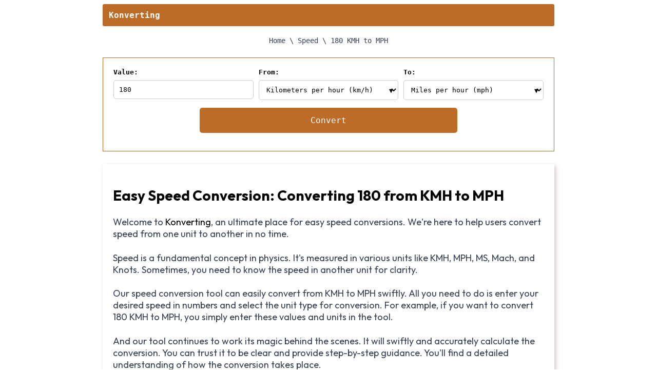

--- FILE ---
content_type: text/html; charset=UTF-8
request_url: https://konverting.com/speed/180-kmh-to-mph/
body_size: 5367
content:
<html lang="en">
   <head>
      <meta charset="UTF-8">
      <link rel="manifest" href="https://konverting.com/manifest.json">
      <meta name="theme-color" content="#bc6c26">
      <meta name="mobile-web-app-capable" content="yes">
      <meta name="apple-touch-fullscreen" content="yes">
      <meta name="apple-mobile-web-app-title" content="Konverting">
      <meta name="application-name" content="Konverting">
      <meta name="apple-mobile-web-app-capable" content="yes">
      <meta name="apple-mobile-web-app-status-bar-style" content="default">
      <link rel="apple-touch-icon" href="https://konverting.com/assets/icon/konverting-192.png">
      <link rel="apple-touch-icon" sizes="192x192" href="https://konverting.com/assets/icon/konverting-192.png">
      <meta name="viewport" content="width=device-width, initial-scale=1">
      <title>
         Convert 180 KMH to Miles (MPH) - Quick & Accurate Online Speed Calculator      </title>
      <meta name="description" content="Convert 180 KMH to MPH using our easy-to-use Kilometers per Hour (km/h) to Miles per Hour (mph) converter. Visit our page for quick speed conversions, clear comparisons, and explanations for better understanding. Start converting now!">
      <meta name="robots" content="follow, index">
      <link rel="canonical" href="https://konverting.com/speed/180-kmh-to-mph/">
      <meta property="og:locale" content="en_US">
      <meta property="og:type" content="website">
      <meta property="og:title" content="Convert 180 KMH to Miles (MPH) - Quick & Accurate Online Speed Calculator">
      <meta property="og:description" content="Convert 180 KMH to MPH using our easy-to-use Kilometers per Hour (km/h) to Miles per Hour (mph) converter. Visit our page for quick speed conversions, clear comparisons, and explanations for better understanding. Start converting now!">
      <meta property="og:url" content="https://konverting.com/">
      <meta property="og:site_name" content="Konverting">
      <meta property="og:image" content="https://konverting.com/assets/images/konverting.png">
      <meta property="og:image:secure_url" content="https://konverting.com/assets/images/konverting.png">
      <meta property="og:image:width" content="1024">
      <meta property="og:image:height" content="356">
      <meta property="og:image:alt" content="Konverting">
      <meta property="og:image:type" content="image/jpeg">
      <meta name="twitter:card" content="summary_large_image">
      <meta name="twitter:title" content="Convert 180 KMH to Miles (MPH) - Quick & Accurate Online Speed Calculator">
      <meta name="twitter:description" content="Convert 180 KMH to MPH using our easy-to-use Kilometers per Hour (km/h) to Miles per Hour (mph) converter. Visit our page for quick speed conversions, clear comparisons, and explanations for better understanding. Start converting now!">
      <meta name="twitter:site" content="@konverting">
      <meta name="twitter:image" content="https://konverting.com/assets/images/konverting.png">
      <link rel="icon" href="https://konverting.com/assets/icon/konverting-192.png" sizes="192x192">
      <link href="https://konverting.com/assets/css/app.css?v2.1" rel="stylesheet" />
      <style>
         .library-grid {
         display: grid;
         grid-template-columns: repeat(auto-fit, minmax(200px, 1fr));
         grid-gap: 20px;
         overflow: hidden;
         max-width: 920px;
         margin: 0 auto;
         padding: 20px;
         }
         a {
         transition: all 0.3s ease-in-out;
         }
         .library-tool.box {
         display: flex;
         flex-direction: column;
         justify-content: center;
         /* this will center the content vertically */
         border: 1px solid #bc6c26;
         padding: 20px;
         text-align: center;
         transition: all 0.3s ease-in-out;
         height: 120px;
         /* set a fixed height */
         }
         .tool-name {
         font-size: 1.5em;
         font-weight: bold;
         color: #bc6c26;
         line-height: 5px;
         }
         .tool-subtitle {
         color: #666;
         font-weight: 600;
         }
         .tool-desc {
         font-size: 0.8em;
         }
         a {
         color: #000;
         text-decoration: none;
         }
         a:hover {
         color: #0088cc;
         }
         .library-tool.box:hover {
         transform: scale(1.05);
         }
         .text-center {
         text-align: center;
         }
         .tool-title {
         font-size: 28px;
         margin: 20px 0;
         color: #bc6c26;
         }
         @media (max-width: 768px) {
         .library-grid {
         grid-template-columns: 1fr;
         }
         }
      </style>
   </head>
   <body>
      <div class="container" style="height: auto !important;">
      <header class="header">
         <a href="https://konverting.com/" class="link">
         <strong>Konverting</strong>
         </a>
      </header>
      <div class="main mb-2" style="margin-top: 20px;">
         <nav aria-label="breadcrumb" class="mb-2 text-center">
            <ol class="breadcrumb-text" itemscope="" itemtype="http://schema.org/BreadcrumbList">
               <li class="inline" itemprop="itemListElement" itemscope="" itemtype="http://schema.org/ListItem">
                  <a href="https://konverting.com/" itemprop="item">
                  <span itemprop="name">Home</span>
                  </a>
                  <span class="mx-1">\</span>
                  <meta itemprop="position" content="1">
               </li>
               <li class="inline" itemprop="itemListElement" itemscope="" itemtype="http://schema.org/ListItem">
                  <a href="https://konverting.com/speed/" itemprop="item">
                  <span itemprop="name">Speed</span>
                  </a>
                                    <span class="mx-1">\</span>
                                    <meta itemprop="position" content="2">
               </li>
                              <li class="inline" aria-current="page" itemprop="itemListElement" itemscope="" itemtype="http://schema.org/ListItem">
                  <span itemprop="name">180 KMH to MPH</span>
                  <meta itemprop="position" content="3">
               </li>
                           </ol>
         </nav>
         <form id="converterForm">
            <div class="grid-container">
               <div>
                  <label for="value">Value:</label>
                  <input type="number" name="value" id="value" min="0" step="0.01" required="">
               </div>
               <div>
                  <label for="from">From:</label>
                  <div class="select-wrapper">
                     <select name="from" id="from" required="">
                        <option disabled="" selected="" value="">Select an option</option>
                        <option value="kmh">Kilometers per hour (km/h)</option>
                        <option value="mph">Miles per hour (mph)</option>
                        <option value="knots">Knots (knots)</option>
                        <option value="ms">Meters per second (m/s)</option>
                        <option value="mach">Mach (mach)</option>
                     </select>
                  </div>
               </div>
               <div>
                  <label for="to">To:</label>
                  <div class="select-wrapper">
                     <select name="to" id="to" required="">
                        <option disabled="" selected="" value="">Select an option</option>
                        <option value="kmh">Kilometers per hour (km/h)</option>
                        <option value="mph">Miles per hour (mph)</option>
                        <option value="knots">Knots (knots)</option>
                        <option value="ms">Meters per second (m/s)</option>
                        <option value="mach">Mach (mach)</option>
                     </select>
                  </div>
               </div>
            </div>
            <div>
               <input type="submit" value="Convert">
               <p id="convertedValue"></p>
            </div>
         </form>
         <div id="converterOutput">
         </div>
         <div class="article">
            <article class="blog">
                              <h2 class="blog-title">Easy Speed Conversion: Converting 180 from KMH to MPH</h2>
               <p>Welcome to <a href="https://konverting.com">Konverting</a>, an ultimate place for easy speed conversions. We're here to help users convert speed from one unit to another in no time.</p>
               <p>Speed is a fundamental concept in physics. It's measured in various units like KMH, MPH, MS, Mach, and Knots. Sometimes, you need to know the speed in another unit for clarity.</p>
               <p>Our speed conversion tool can easily convert from KMH to MPH swiftly. All you need to do is enter your desired speed in numbers and select the unit type for conversion. For example, if you want to convert 180 KMH  to MPH, you simply enter these values and units in the tool. </p>
               <p>And our tool continues to work its magic behind the scenes. It will swiftly and accurately calculate the conversion. You can trust it to be clear and provide step-by-step guidance. You'll find a detailed understanding of how the conversion takes place. </p>
               <blockquote>
                  <p>Our tool isn’t limited to the conversion of KMH to MPH. We're also specialized in these speed conversions;</p>
                  <ul>
                     <li>Kilometer per Hour (KMH)</li>
                     <li>Miles per Hour (MPH)</li>
                     <li>Meters per Second (M/s)</li>
                     <li>Knots, and</li>
                     <li>MACH</li>
                  </ul>
                  </p>
               </blockquote>
               <p>We aim to provide more than speed conversion.</p>
               <p>Our goal is to make users understand various speed units and how they convert. That's why each conversion result is explained completely. </p>
               <p>Always remember, it doesn't matter what speed measurement unit you are working with. With our online tool, the process becomes simple. It handles every speed measure with expertise.</p>
               <hr />
               <h3>Related Questions:</h3>
               <p>Here, we will share a few related questions that our readers asks the most.</p>
               <div itemscope itemtype="https://schema.org/FAQPage">
                  <div itemprop="mainEntity" itemscope="" itemtype="https://schema.org/Question">
                     <h4 itemprop="name">Q. How Many Miles per Hour (mph) is 180 KMH?</h4>
                     <div itemscope itemprop="acceptedAnswer" itemtype="https://schema.org/Answer">
                        <p itemprop="text">When we convert 180 kilometers per hour (km/h), it becomes equivalent to the value of approximately 111.8468 miles per hour (mph).</p>
                     </div>
                  </div>
                  <div itemprop="mainEntity" itemscope="" itemtype="https://schema.org/Question">
                     <h4 itemprop="name">Q. How to Convert 180 KMH to Miles per Hour (mph)?</h4>
                     <div itemscope itemprop="acceptedAnswer" itemtype="https://schema.org/Answer">
                        <p itemprop="text">If we want to convert KMH into MPH, we can use the following formula: 1 KMH = 0.621371 MPH. Therefore, in order to convert 180 KMH to MPH, the converted value would be 111.8468 MPH.</p>
                     </div>
                  </div>
                  <div itemprop="mainEntity" itemscope="" itemtype="https://schema.org/Question">
                     <h4 itemprop="name">Q. Why Does 180 KMH Equate to Approximately 111.8468 MPH?</h4>
                     <div itemscope itemprop="acceptedAnswer" itemtype="https://schema.org/Answer">
                        <p itemprop="text">180 KMH equals approximately 111.8468 MPH because when applying the conversion formula of 1 KMH = 0.621371 MPH, we multiply 180 by 0.621371, resulting in 111.8468.</p>
                        <h4>General Abbrivation</h4>
                        <ul>
                                   <li>A kilometer is a unit of length in the metric system, equivalent to 1,000 meters. It is commonly used in science and everyday life worldwide, except in the United States.</li>
                                   <li>A mile is a unit of length, primarily used in the United States and UK, measuring 5,280 feet, or 1,760 yards. In the metric system, a mile is approximately 1.609 kilometers.</li>
                                 </ul>                     </div>
                  </div>
               </div>
                           </article>
         </div>
         <div class="article below">
            <h2 class="text-center">
               <a href="https://konverting.com/speed/" class="tool-title">Converter</a>
            </h2>
            <div class="library-grid">
               <a href="https://konverting.com/convert/text-to-xml/" target="_blank">
                  <div class="library-tool box">
                     <h3 class="tool-name">Text to XML</h3>
                     <p class="tool-subtitle">Convert text file to XML.</p>
                  </div>
               </a>
            </div>
            <hr>
            <h2 class="text-center">
               <a href="https://konverting.com/speed/" class="tool-title">Speed Converter</a>
            </h2>
            <div class="library-grid">
               <a href="https://konverting.com/speed/1-kmh-to-mph/" target="_blank">
                  <div class="library-tool box">
                     <h3 class="tool-name">KM/H to MPH</h3>
                     <p class="tool-subtitle">Kilometer to Miles per Hour</p>
                  </div>
               </a>
               <a href="https://konverting.com/speed/1-kmh-to-mach/" target="_blank">
                  <div class="library-tool box">
                     <h3 class="tool-name">KM/H to Mach</h3>
                     <p class="tool-subtitle">Kilometer to Mach</p>
                  </div>
               </a>
               <a href="https://konverting.com/speed/1-kmh-to-ms/" target="_blank">
                  <div class="library-tool box">
                     <h3 class="tool-name">KM/H to M/S</h3>
                     <p class="tool-subtitle">Kilometer to Meters per Second</p>
                  </div>
               </a>
               <a href="https://konverting.com/speed/1-kmh-to-knots/" target="_blank">
                  <div class="library-tool box">
                     <h3 class="tool-name">KM/H to Knots</h3>
                     <p class="tool-subtitle">Kilometer to Nautical Miles</p>
                  </div>
               </a>
            </div>
         </div>
         <div class="recommendation"><h2>Related Pages</h2><ul><li class="text-small"><a href="https://konverting.com/speed/159-kmh-to-mph/">159 KMH to MPH</a></li><li class="text-small"><a href="https://konverting.com/speed/160-kmh-to-mph/">160 KMH to MPH</a></li><li class="text-small"><a href="https://konverting.com/speed/161-kmh-to-mph/">161 KMH to MPH</a></li><li class="text-small"><a href="https://konverting.com/speed/162-kmh-to-mph/">162 KMH to MPH</a></li><li class="text-small"><a href="https://konverting.com/speed/163-kmh-to-mph/">163 KMH to MPH</a></li><li class="text-small"><a href="https://konverting.com/speed/164-kmh-to-mph/">164 KMH to MPH</a></li><li class="text-small"><a href="https://konverting.com/speed/165-kmh-to-mph/">165 KMH to MPH</a></li><li class="text-small"><a href="https://konverting.com/speed/166-kmh-to-mph/">166 KMH to MPH</a></li><li class="text-small"><a href="https://konverting.com/speed/167-kmh-to-mph/">167 KMH to MPH</a></li><li class="text-small"><a href="https://konverting.com/speed/168-kmh-to-mph/">168 KMH to MPH</a></li><li class="text-small"><a href="https://konverting.com/speed/169-kmh-to-mph/">169 KMH to MPH</a></li><li class="text-small"><a href="https://konverting.com/speed/170-kmh-to-mph/">170 KMH to MPH</a></li><li class="text-small"><a href="https://konverting.com/speed/171-kmh-to-mph/">171 KMH to MPH</a></li><li class="text-small"><a href="https://konverting.com/speed/172-kmh-to-mph/">172 KMH to MPH</a></li><li class="text-small"><a href="https://konverting.com/speed/173-kmh-to-mph/">173 KMH to MPH</a></li><li class="text-small"><a href="https://konverting.com/speed/174-kmh-to-mph/">174 KMH to MPH</a></li><li class="text-small"><a href="https://konverting.com/speed/175-kmh-to-mph/">175 KMH to MPH</a></li><li class="text-small"><a href="https://konverting.com/speed/176-kmh-to-mph/">176 KMH to MPH</a></li><li class="text-small"><a href="https://konverting.com/speed/177-kmh-to-mph/">177 KMH to MPH</a></li><li class="text-small"><a href="https://konverting.com/speed/178-kmh-to-mph/">178 KMH to MPH</a></li><li class="text-small"><a href="https://konverting.com/speed/179-kmh-to-mph/">179 KMH to MPH</a></li><li class="text-small"><a href="https://konverting.com/speed/181-kmh-to-mph/">181 KMH to MPH</a></li><li class="text-small"><a href="https://konverting.com/speed/182-kmh-to-mph/">182 KMH to MPH</a></li><li class="text-small"><a href="https://konverting.com/speed/183-kmh-to-mph/">183 KMH to MPH</a></li><li class="text-small"><a href="https://konverting.com/speed/184-kmh-to-mph/">184 KMH to MPH</a></li><li class="text-small"><a href="https://konverting.com/speed/185-kmh-to-mph/">185 KMH to MPH</a></li><li class="text-small"><a href="https://konverting.com/speed/186-kmh-to-mph/">186 KMH to MPH</a></li><li class="text-small"><a href="https://konverting.com/speed/187-kmh-to-mph/">187 KMH to MPH</a></li><li class="text-small"><a href="https://konverting.com/speed/188-kmh-to-mph/">188 KMH to MPH</a></li><li class="text-small"><a href="https://konverting.com/speed/189-kmh-to-mph/">189 KMH to MPH</a></li><li class="text-small"><a href="https://konverting.com/speed/190-kmh-to-mph/">190 KMH to MPH</a></li><li class="text-small"><a href="https://konverting.com/speed/191-kmh-to-mph/">191 KMH to MPH</a></li><li class="text-small"><a href="https://konverting.com/speed/192-kmh-to-mph/">192 KMH to MPH</a></li><li class="text-small"><a href="https://konverting.com/speed/193-kmh-to-mph/">193 KMH to MPH</a></li><li class="text-small"><a href="https://konverting.com/speed/194-kmh-to-mph/">194 KMH to MPH</a></li><li class="text-small"><a href="https://konverting.com/speed/195-kmh-to-mph/">195 KMH to MPH</a></li><li class="text-small"><a href="https://konverting.com/speed/196-kmh-to-mph/">196 KMH to MPH</a></li><li class="text-small"><a href="https://konverting.com/speed/197-kmh-to-mph/">197 KMH to MPH</a></li><li class="text-small"><a href="https://konverting.com/speed/198-kmh-to-mph/">198 KMH to MPH</a></li><li class="text-small"><a href="https://konverting.com/speed/199-kmh-to-mph/">199 KMH to MPH</a></li><li class="text-small"><a href="https://konverting.com/speed/200-kmh-to-mph/">200 KMH to MPH</a></li><li class="text-small"><a href="https://konverting.com/speed/201-kmh-to-mph/">201 KMH to MPH</a></li></ul><h2>Other conversions:</h2><ol><li class="text-small"><a href="https://konverting.com/speed/180-kmh-to-ms/">180 KMH to MS</a></li><li class="text-small"><a href="https://konverting.com/speed/180-kmh-to-knots/">180 KMH to KNOTS</a></li><li class="text-small"><a href="https://konverting.com/speed/180-kmh-to-mach/">180 KMH to MACH</a></li></ol></div>                  <script src="https://konverting.com/assets/js/jquery.js"></script>
         <script>
            const urlValue = '180';
            const urlFrom = 'kmh';
            const urlTo = 'mph';
            
            if (urlValue && urlFrom && urlTo) {
                $('#value').val(urlValue);
                $('#from').val(urlFrom);
                $('#to').val(urlTo);
                fetchConversion(urlValue, urlFrom, urlTo);
            }
            
            $('#converterForm').submit(function(e) {
                e.preventDefault();
                const value = $('#value').val();
                const from = $('#from').val();
                const to = $('#to').val();
            
                // Check if same conversion type is selected
                if (from === to) {
                    alert('Please select different conversion types');
                    return false;
                }
            
                fetchConversion(value, from, to);
            });
            
            function fetchConversion(value, from, to) {
                $.get(`https://konverting.com/speed/converter.php?value=${value}&from=${from}&to=${to}`, function(data) {
                if (data.hasOwnProperty('convertedValue')) {
                    let from_full = mapUnitToText(from);
                    let to_full = mapUnitToText(to);
            
                    $('#converterOutput').html(`
                    <div class="tool text-center mb-2 mt-2">
                        <h1 class="brown-color" itemprop="headline name">
                            <strong>${value} ${from.toUpperCase()} to ${to.toUpperCase()}</strong>
                        </h1>
                        <p class="text-color large-text bold">${value} <small>${from.toUpperCase()}</small> = ${data.convertedValue} <small>${to.toUpperCase()}</small>
                        </p>
                        <p class="text-color text-below">
                            <strong>${value}</strong> ${from_full} are equal to <strong>${data.convertedValue}</strong> ${to_full}.
                        </p>
                    </div>
                    <a href="https://konverting.com/speed/" class="btn"> Open Converter: ${from.toUpperCase()} <svg xmlns="http://www.w3.org/2000/svg" width="16" height="16" fill="currentColor" class="inline" viewBox="0 0 16 16">
             <path fill-rule="evenodd" d="M1 11.5a.5.5 0 0 0 .5 .5h11.793l-3.147 3.146a.5.5 0 0 0 .708.708l4-4a.5.5 0 0 0 0-.708l-4-4a.5.5 0 0 0-.708.708L13.293 11H1.5a.5.5 0 0 0-.5.5zm14-7a.5.5 0 0 1-.5.5H2.707l3.147 3.146a.5.5 0 1 1-.708.708l-4-4a.5.5 0 0 1 0-.708l4-4a.5.5 0 1 1 .708.708L2.707 4H14.5a.5.5 0 0 1 .5.5z"></path>
            </svg> ${to.toUpperCase()} </a>
            <a href="#" class="btn print-btn" onclick="window.print();">Print this page</a>
                    `);
                } else {
                    $('#converterOutput').text('Error: ' + data);
                }
              });
            }
            
            function mapUnitToText(unit) {
              switch (unit) {
                  case 'kmh': return 'kilometers per hour';
                  case 'mph': return 'miles per hour';
                  case 'knots': return 'knots';
                  case 'ms': return 'meters per second';
                  case 'mach': return 'mach';
                  default: return unit;
              }
            }
         </script>
         <script type="text/javascript">
            var kn_pwa = {"url":"\/kn-pwa.js"};
            if ('serviceWorker' in navigator) {
              window.addEventListener('load', function() {
            	navigator.serviceWorker.register(kn_pwa.url)
            	.then(function(registration) { console.log('Konverting-PWA service worker ready'); registration.update(); })
            	.catch(function(error) { console.log('Registration failed with ' + error); });
              });
            }
         </script>
         <!-- Google tag (gtag.js) -->
<script async src="https://www.googletagmanager.com/gtag/js?id=G-7EY7WD0EM3"></script>
<script>
  window.dataLayer = window.dataLayer || [];
  function gtag(){dataLayer.push(arguments);}
  gtag('js', new Date());

  gtag('config', 'G-7EY7WD0EM3');
</script>
    <footer>
        <div class="footer-container">
            <ul>
                <li><a href="#">About us</a></li>
                <li><a href="#">Privacy Policy</a></li>
                <li><a href="#">Contact Us</a></li>
                <li><a href="https://carousify.com/">Carousify</a></li>
                <li><a href="https://buildmypc.net/">Build My PC</a></li>
                <li><a href="https://19216813.com/">192.168.1.3</a></li>
            </ul>
            <p>© Copyright 2026 <a href="https://konverting.com">Konverting</a>. All Rights Reserved.</p>
        </div>
    </footer>      </div>
   <script defer src="https://static.cloudflareinsights.com/beacon.min.js/vcd15cbe7772f49c399c6a5babf22c1241717689176015" integrity="sha512-ZpsOmlRQV6y907TI0dKBHq9Md29nnaEIPlkf84rnaERnq6zvWvPUqr2ft8M1aS28oN72PdrCzSjY4U6VaAw1EQ==" data-cf-beacon='{"version":"2024.11.0","token":"4649636714d04ae096309b71f5776fca","r":1,"server_timing":{"name":{"cfCacheStatus":true,"cfEdge":true,"cfExtPri":true,"cfL4":true,"cfOrigin":true,"cfSpeedBrain":true},"location_startswith":null}}' crossorigin="anonymous"></script>
</body>
</html>